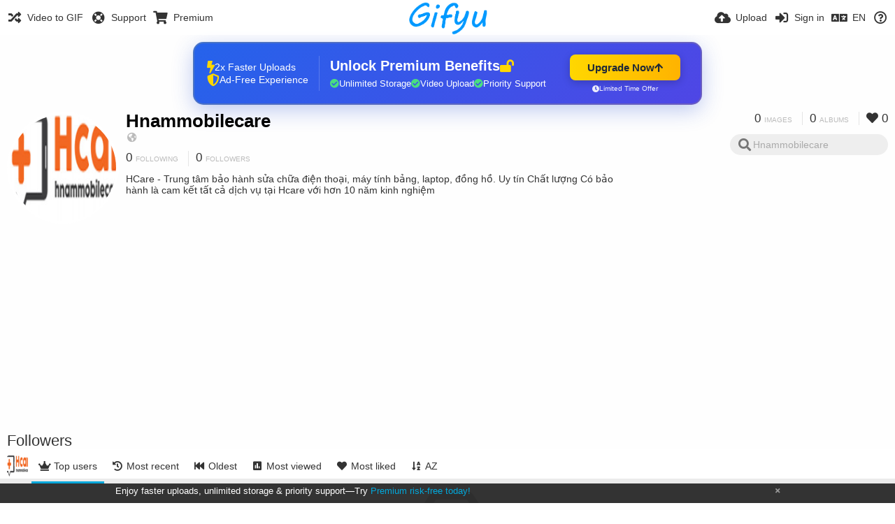

--- FILE ---
content_type: text/html; charset=utf-8
request_url: https://www.google.com/recaptcha/api2/aframe
body_size: 221
content:
<!DOCTYPE HTML><html><head><meta http-equiv="content-type" content="text/html; charset=UTF-8"></head><body><script nonce="PrwKsXhghnsOlAta23qGgg">/** Anti-fraud and anti-abuse applications only. See google.com/recaptcha */ try{var clients={'sodar':'https://pagead2.googlesyndication.com/pagead/sodar?'};window.addEventListener("message",function(a){try{if(a.source===window.parent){var b=JSON.parse(a.data);var c=clients[b['id']];if(c){var d=document.createElement('img');d.src=c+b['params']+'&rc='+(localStorage.getItem("rc::a")?sessionStorage.getItem("rc::b"):"");window.document.body.appendChild(d);sessionStorage.setItem("rc::e",parseInt(sessionStorage.getItem("rc::e")||0)+1);localStorage.setItem("rc::h",'1769008171270');}}}catch(b){}});window.parent.postMessage("_grecaptcha_ready", "*");}catch(b){}</script></body></html>